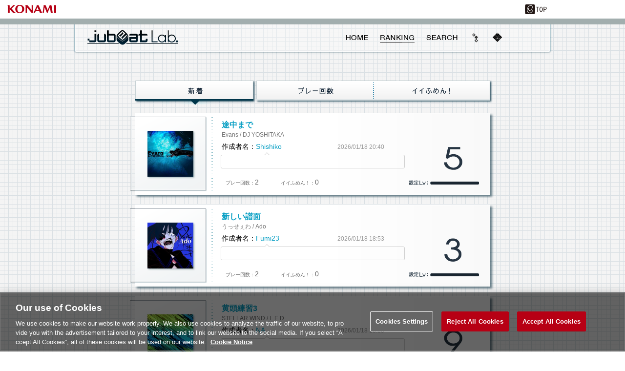

--- FILE ---
content_type: text/html;charset=UTF-8
request_url: https://p.eagate.573.jp/game/jubeat/lab/p/ranking.html?t=0&k=3&page=2
body_size: 37470
content:
<!doctype html>
<html>
<head><script>(function(w,d,s,l,i){w[l]=w[l]||[];w[l].push({'gtm.start':new Date().getTime(),event:'gtm.js'});var f=d.getElementsByTagName(s)[0],j=d.createElement(s),dl=l!='dataLayer'?'&l='+l:'';j.async=true;j.src='https://www.googletagmanager.com/gtm.js?id='+i+dl;f.parentNode.insertBefore(j,f);})(window,document,'script','dataLayer','GTM-MTFWQBD8');</script>
  <title>
jubeat Lab.
</title>
  <meta name="viewport" content="width=device-width, user-scalable=no, initial-scale=1, maximum-scale=1">
  <meta http-equiv="Content-Style-Type" content="text/css" />
  <meta http-equiv="Content-Script-Type" content="text/javascript" />
  <meta name="description" content="「e-amusement」 サイトで、コナミのアミューズメントゲームをもっと楽しく。登録無料。SNS機能無料。ＰＣからでもスマホからでも。SNSでゲーム仲間とコミュニケーションしよう！" />
  <meta name="keywords" content="e-amusement,e-amusement pass,eAMUSEMENT,e-AMUSEMENT PASS,イーアミューズメントパス,e-AMUSEMENT,イーアミューズメント,データ引き継ぎ,コナミ,konami, AMUSEMENT,アミューズメント,ゲームセンター,アーケードゲーム,KONAMI ID,SNS,ソーシャル,PASELI,パセリ,PC,スマートフォン,携帯,課金,BASEBALL HEROES,ベースボールヒーローズ,G1-HORSEPARK,G1ホースパーク,GuitarFreaks,ギターフリークス,DrumMania,ドラムマニア,Dance Dance Revolution,DDR,ダンスダンスレボリューション,pop'n music,ポップン,ウイニングイレブン, ウィイレ,麻雀格闘倶楽部,beatmania,ビーマニ,QMA,クイズマジックアカデミー,jubeat,ユビート,IIDX,ラブプラス アーケード,REFLEC BEAT,リフレクビート,メダルゲーム,ビデオゲーム,プライズ," />
  <meta http-equiv="X-UA-Compatible" content="IE=edge" />
  <meta property="og:type" content="website" />
  <meta property="og:title" content="e-amusement" />
  <meta property="og:description" content="アミューズメントゲームを仲間ともっと楽しむコミュニケーションサービス" />
  <meta property="og:url" content="https://p.eagate.573.jp/" />
  <meta property="og:site_name" content="e-amusement" />
  <meta property="og:image" content="https://p.eagate.573.jp/gate/p/images/common/elogo_256_256.png" /><meta http-equiv="Content-Type" content="text/html; charset=UTF-8"><meta http-equiv="keywords" content="コナミ,konami,jubeat,Lab.,saucer,plus,jubeat Lab.,jubeat saucer,jubeat plus,AMUSEMENT,アミューズメント,ゲームセンター,アーケードゲーム,SNS,ソーシャル"><meta http-equiv="Pragma" content="no-cache"><meta http-equiv="Cache-Control" content="no-cache"><meta http-equiv="description" content="">
  <link href="/gate/p/common/tk/ea_common_layout.css?v20180523" rel="stylesheet" type="text/css" />
  <link rel="apple-touch-icon-precomposed" href="/gate/p/images/common/elogo_114_114.png" />
  <link rel="shortcut icon" href="/img/p/favicon.ico">
  <script src="/common/js/jquery-2.0.2.min.js" type="text/javascript"></script>
  <script src="/gate/p/common/tk/ea_common_header.js?v20240513"></script>
  <style>
  footer ul li a {
    border-left:2px solid #a2aeae;
  }
  #wrapper.wrapx header .ea-menu {
    background:#a2aeae;
  }
  #wrapper.wrapx .cl_menu_catgory {
    background:#a2aeae;
  }
  #wrapper.wrapx .main-nav a {
    background:#a2aeae;
  }
  #wrapper.wrapx .main-nav a:hover, .main-nav a:focus {
    background:linear-gradient(90deg, #a2aeae 10%, #ffffff 180%);
  }
  </style>
  <link href="/css/p/timelineGadget.css?v3" rel="stylesheet" type="text/css" />
  <script src="/common/js/timelineGadget.js?20190125"></script>
  <link href="/game/jubeat/lab/p/css/common.css" rel="stylesheet" type="text/css"><link href="/game/jubeat/lab/p/css/home.css" rel="stylesheet" type="text/css"><link href="/game/jubeat/lab/p/css/ranking.css" rel="stylesheet" type="text/css">
  <script>
$(document).ready(function(){
   $('[id=menu_ranking]').attr("id", "menu_ranking_select");
 });
</script>
</head>
<body><noscript><iframe src="https://www.googletagmanager.com/ns.html?id=GTM-MTFWQBD8" height="0" width="0" style="display:none;visibility:hidden"></iframe></noscript>
  <div id="wrapper" class="wrapx">
    <nav class="main-nav" id="main-nav">
        <ul>
          <li class="cl_ea_variable_document" data-id="eavd_side_mypage"></li>
          <li class="cl_ea_variable_document" data-id="eavd_side_eamusement"></li>
          <li class="cl_ea_variable_parent">
            <a href="/gate/p/login.html?path=/game/jubeat/lab/p/ranking.html%3ft%3d0%26k%3d3%26page%3d2" class="cl_ea_variable_document" data-id="eavd_side_login"></a>
          </li>
          <li><a href="/payment/lead_payment.html" data-reserve_url>サービス一覧</a></li>
          <li class="cl_ea_variable_document" data-id="eavd_side_facility_search"></li>
          <li class="cl_ea_variable_document" data-id="eavd_side_select_course"></li>
          <li class="cl_ea_variable_document" data-id="eavd_side_coop"></li>
          <li class="cl_ea_variable_document" data-id="eavd_side_mycharge"></li>
          <li><a href="/gate/dungeon/index.html?h=1">e-amusement迷宮</a></li>
          <li><a href="/etc/faq/p/index.html" target="_blank">FAQ</a></li>
          <li class="cl_ea_variable_document" data-id="eavd_side_help"></li>
            <li class="cl_ea_variable_document" data-id="eavd_side_setting"></li>
            <li class="cl_ea_variable_document" data-id="eavd_side_logout"></li>
        </ul>
    </nav>
    <div id="container" class="page-wrap">
      <header id="id_nav_menu_1">
<script>
        var p = document.getElementsByTagName("header").item(0);
        if(p) {
          p.style.position = "relative";
        } else {
          p = document.getElementsByTagName("body").item(0);
        }
        if (p) {
          var element = document.createElement('div');
          element.innerHTML =
            '<a href="https://www.konami.com/arcadegames/" style="background:transparent;position:absolute;top:0;left:0;z-index:9999;display:block;">'
            + '<img src="/ci/logo/konami_logo_blur.png" width="130" height="37" style="vertical-align:bottom" /></a>';
          p.appendChild(element);
        }
</script>
        <div id="id_nav_menu_2" class="common-header ea_common_center">
          <dl>
            <dt>
            <img src="[data-uri]" width="130" height="10" />
            </dt>
            <dd>
              <ul>
                  <li><a id="id_ea_header_line" href="#"><img src="/img/btn_line.png" alt="LINE" /></a></li>
                  <li><a id="id_ea_header_twitter" href="#"><img src="/img/btn_X.png" alt="X" /></a></li>
                  <li><a id="id_ea_header_facebook" href="#"><img src="/img/btn_facebook.png" alt="Facebook" /></a></li>
                  <li style="margin-left:30px;margin-right:20px;"><a href="/"><img src="/gate/p/images/common/logo_gate_ss.gif" alt="e-amusement TOP" style="width:45px;height:20px;"></a></li>
              </ul>
            </dd>
          </dl>
        </div>
        <div id="id_nav_menu_3" class="ea-menu">
          <div class="ea_common_center">
            <div class="cl_old_h1"><a href="/"><img src="/img/ea_logo.png" alt="e-amusement" width="137px"></a></div>
            <p>
              <span class="cl_ea_variable_document" data-id="eavd_header_konamiid"></span>
              <span class="cl_nav_menu_span" style="float:left;">
                <a class="open-menu" href="javascript:void(0)"><img src="/img/icon_menu.png" alt="menu" width="20px"></a>
              </span>
            </p>
          </div>
        </div>
        <div id="id_nav_menu_3_dummy"></div>
      </header>
      <div id="id_ea_common_content_whole">
        <div id="id_ea_common_content" class="ea_content_center">
<div id="container1">
  <div id="container2">
  <div id="contents_header">
    <div id="lab_logo">
        <a href="/game/jubeat/lab/p/index.html" class="textindent">jubeat Lab.</a>
    </div>
    <div id="contents_menu">
    <ul>
        <li id="menu_home" class="textindent">
            <a href="/game/jubeat/lab/p/index.html">HOME</a>
        </li>
        <li id="menu_ranking" class="textindent">
            <a href="/game/jubeat/lab/p/ranking.html">RANKING</a>
        </li>
        <li id="menu_search" class="textindent">
            <a href="/game/jubeat/lab/p/search.html">SEARCH</a>
        </li>
        <li id="menu_saucer" class="textindent">
            <a href="/game/jubeat/beyond/index.html" target="_blank">beyond</a>
        </li>
        <li id="menu_plus" class="textindent">
            <a href="/game/jubeat/mobile/index.html" target="_blank">mobile</a>
        </li>
    </ul>
  </div>
  </div>
    <div id="contents">
      <div id="ranking_contents">
        <div id="ranking_term_tab">
        </div>
        <div style="width: 742px; height: 56px; margin-left: auto; margin-right: auto;">
          <div id="ranking_kind_tab">
            <li id="new_select" class="textindent"> <a href="/game/jubeat/lab/p/ranking.html?t=0&k=3">新着</a> </li>
            <li id="play" class="textindent"> <a href="/game/jubeat/lab/p/ranking.html?t=3&k=1">プレー回数</a> </li>
            <li id="like" class="textindent"> <a href="/game/jubeat/lab/p/ranking.html?t=3&k=2">イイふめん！</a> </li>
          </div>
        </div>
        <div class="fumen_container">
          <div class="left">
            <img class="jacket" src="/game/jubeat/lab/img/jacket.html?c=c70d265ae6c77e38f0a9311992c7c419b2aff513">
          </div>
          <div class="right">
            <div class="user type0"></div>
            <div class="fumen_name"><a href="/game/jubeat/lab/p/fumen_detail.html?sid=72185980">途中まで</a></div>
            <div class="upload">2026/01/18 20:40</div>
            <div class="original_music_info">Evans / DJ YOSHITAKA</div>
            <div class="editor_name">作成者名：<a href="/game/jubeat/lab/p/editor_detail.html?eid=2yFKrv">Shishiko</a></div>
            <div class="comment"></div>
            <img class="level" src="/game/jubeat/lab/p/images/ranking/lv_5.gif">
            <div class="data_num" style="margin-left: 8px; width: 113px;"><span style="font-size: 10px;">プレー回数：</span>2</div>
            <div class="data_num"><span style="font-size: 10px;">イイふめん！：</span>0</div>
          </div>
        </div>
        <div class="fumen_container">
          <div class="left">
            <img class="jacket" src="/game/jubeat/lab/img/jacket.html?c=638bf57e37dbec7dc641a1bc8b555d4180cb9eeb">
          </div>
          <div class="right">
            <div class="user type0"></div>
            <div class="fumen_name"><a href="/game/jubeat/lab/p/fumen_detail.html?sid=50731222">新しい譜面</a></div>
            <div class="upload">2026/01/18 18:53</div>
            <div class="original_music_info">うっせぇわ / Ado</div>
            <div class="editor_name">作成者名：<a href="/game/jubeat/lab/p/editor_detail.html?eid=AGXkyM">Fumi23</a></div>
            <div class="comment"></div>
            <img class="level" src="/game/jubeat/lab/p/images/ranking/lv_3.gif">
            <div class="data_num" style="margin-left: 8px; width: 113px;"><span style="font-size: 10px;">プレー回数：</span>2</div>
            <div class="data_num"><span style="font-size: 10px;">イイふめん！：</span>0</div>
          </div>
        </div>
        <div class="fumen_container">
          <div class="left">
            <img class="jacket" src="/game/jubeat/lab/img/jacket.html?c=cf45da65d6c33646de10a8e416e0c0a4089317f0">
          </div>
          <div class="right">
            <div class="user type0"></div>
            <div class="fumen_name"><a href="/game/jubeat/lab/p/fumen_detail.html?sid=96409953">黄頭練習3</a></div>
            <div class="upload">2026/01/18 18:35</div>
            <div class="original_music_info">STELLAR WIND / L.E.D.</div>
            <div class="editor_name">作成者名：<a href="/game/jubeat/lab/p/editor_detail.html?eid=csmA07">NA</a></div>
            <div class="comment"></div>
            <img class="level" src="/game/jubeat/lab/p/images/ranking/lv_9.gif">
            <div class="data_num" style="margin-left: 8px; width: 113px;"><span style="font-size: 10px;">プレー回数：</span>1</div>
            <div class="data_num"><span style="font-size: 10px;">イイふめん！：</span>0</div>
          </div>
        </div>
        <div class="fumen_container">
          <div class="left">
            <img class="jacket" src="/game/jubeat/lab/img/jacket.html?c=cf45da65d6c33646de10a8e416e0c0a4089317f0">
          </div>
          <div class="right">
            <div class="user type0"></div>
            <div class="fumen_name"><a href="/game/jubeat/lab/p/fumen_detail.html?sid=36550099">黄頭練習2</a></div>
            <div class="upload">2026/01/18 18:30</div>
            <div class="original_music_info">STELLAR WIND / L.E.D.</div>
            <div class="editor_name">作成者名：<a href="/game/jubeat/lab/p/editor_detail.html?eid=csmA07">NA</a></div>
            <div class="comment"></div>
            <img class="level" src="/game/jubeat/lab/p/images/ranking/lv_10.gif">
            <div class="data_num" style="margin-left: 8px; width: 113px;"><span style="font-size: 10px;">プレー回数：</span>5</div>
            <div class="data_num"><span style="font-size: 10px;">イイふめん！：</span>0</div>
          </div>
        </div>
        <div class="fumen_container">
          <div class="left">
            <img class="jacket" src="/game/jubeat/lab/img/jacket.html?c=cf45da65d6c33646de10a8e416e0c0a4089317f0">
          </div>
          <div class="right">
            <div class="user type0"></div>
            <div class="fumen_name"><a href="/game/jubeat/lab/p/fumen_detail.html?sid=32665656">黄頭練習1</a></div>
            <div class="upload">2026/01/18 18:19</div>
            <div class="original_music_info">STELLAR WIND / L.E.D.</div>
            <div class="editor_name">作成者名：<a href="/game/jubeat/lab/p/editor_detail.html?eid=csmA07">NA</a></div>
            <div class="comment"></div>
            <img class="level" src="/game/jubeat/lab/p/images/ranking/lv_9.gif">
            <div class="data_num" style="margin-left: 8px; width: 113px;"><span style="font-size: 10px;">プレー回数：</span>1</div>
            <div class="data_num"><span style="font-size: 10px;">イイふめん！：</span>0</div>
          </div>
        </div>
        <div class="fumen_container">
          <div class="left">
            <img class="jacket" src="/game/jubeat/lab/img/jacket.html?c=cf45da65d6c33646de10a8e416e0c0a4089317f0">
          </div>
          <div class="right">
            <div class="user type0"></div>
            <div class="fumen_name"><a href="/game/jubeat/lab/p/fumen_detail.html?sid=35805180">エンカウンター練習</a></div>
            <div class="upload">2026/01/18 18:11</div>
            <div class="original_music_info">STELLAR WIND / L.E.D.</div>
            <div class="editor_name">作成者名：<a href="/game/jubeat/lab/p/editor_detail.html?eid=csmA07">NA</a></div>
            <div class="comment"></div>
            <img class="level" src="/game/jubeat/lab/p/images/ranking/lv_9.gif">
            <div class="data_num" style="margin-left: 8px; width: 113px;"><span style="font-size: 10px;">プレー回数：</span>0</div>
            <div class="data_num"><span style="font-size: 10px;">イイふめん！：</span>0</div>
          </div>
        </div>
        <div class="fumen_container">
          <div class="left">
            <img class="jacket" src="/game/jubeat/lab/img/jacket.html?c=638bf57e37dbec7dc641a1bc8b555d4180cb9eeb">
          </div>
          <div class="right">
            <div class="user type0"></div>
            <div class="fumen_name"><a href="/game/jubeat/lab/p/fumen_detail.html?sid=52079564">新しい譜面</a></div>
            <div class="upload">2026/01/18 17:08</div>
            <div class="original_music_info">うっせぇわ / Ado</div>
            <div class="editor_name">作成者名：<a href="/game/jubeat/lab/p/editor_detail.html?eid=AGXkyM">Fumi23</a></div>
            <div class="comment"></div>
            <img class="level" src="/game/jubeat/lab/p/images/ranking/lv_2.gif">
            <div class="data_num" style="margin-left: 8px; width: 113px;"><span style="font-size: 10px;">プレー回数：</span>2</div>
            <div class="data_num"><span style="font-size: 10px;">イイふめん！：</span>0</div>
          </div>
        </div>
        <div class="fumen_container">
          <div class="left">
            <img class="jacket" src="/game/jubeat/lab/img/jacket.html?c=638bf57e37dbec7dc641a1bc8b555d4180cb9eeb">
          </div>
          <div class="right">
            <div class="user type0"></div>
            <div class="fumen_name"><a href="/game/jubeat/lab/p/fumen_detail.html?sid=22337662">新しい譜面</a></div>
            <div class="upload">2026/01/18 17:04</div>
            <div class="original_music_info">うっせぇわ / Ado</div>
            <div class="editor_name">作成者名：<a href="/game/jubeat/lab/p/editor_detail.html?eid=AGXkyM">Fumi23</a></div>
            <div class="comment"></div>
            <img class="level" src="/game/jubeat/lab/p/images/ranking/lv_2.gif">
            <div class="data_num" style="margin-left: 8px; width: 113px;"><span style="font-size: 10px;">プレー回数：</span>1</div>
            <div class="data_num"><span style="font-size: 10px;">イイふめん！：</span>0</div>
          </div>
        </div>
        <div class="fumen_container">
          <div class="left">
            <img class="jacket" src="/game/jubeat/lab/img/jacket.html?c=9a79088f4a596fd5931ff7ab91515601e9086316">
          </div>
          <div class="right">
            <div class="user type0"></div>
            <div class="fumen_name"><a href="/game/jubeat/lab/p/fumen_detail.html?sid=28893971">新しい譜面</a></div>
            <div class="upload">2026/01/18 16:00</div>
            <div class="original_music_info">白鳥の湖 / Swan Lake Orchestra</div>
            <div class="editor_name">作成者名：<a href="/game/jubeat/lab/p/editor_detail.html?eid=iogEhY">土井千瑳</a></div>
            <div class="comment"></div>
            <img class="level" src="/game/jubeat/lab/p/images/ranking/lv_10.gif">
            <div class="data_num" style="margin-left: 8px; width: 113px;"><span style="font-size: 10px;">プレー回数：</span>0</div>
            <div class="data_num"><span style="font-size: 10px;">イイふめん！：</span>0</div>
          </div>
        </div>
        <div class="fumen_container">
          <div class="left">
            <img class="jacket" src="/game/jubeat/lab/img/jacket.html?c=acf621be0a93e317b61a9ef785aafc4033781659">
          </div>
          <div class="right">
            <div class="user type0"></div>
            <div class="fumen_name"><a href="/game/jubeat/lab/p/fumen_detail.html?sid=91247177">新しい譜面</a></div>
            <div class="upload">2026/01/18 15:57</div>
            <div class="original_music_info">Pure Rude / kors k</div>
            <div class="editor_name">作成者名：<a href="/game/jubeat/lab/p/editor_detail.html?eid=iogEhY">土井千瑳</a></div>
            <div class="comment"></div>
            <img class="level" src="/game/jubeat/lab/p/images/ranking/lv_10.gif">
            <div class="data_num" style="margin-left: 8px; width: 113px;"><span style="font-size: 10px;">プレー回数：</span>0</div>
            <div class="data_num"><span style="font-size: 10px;">イイふめん！：</span>0</div>
          </div>
        </div>
        <div class="fumen_container">
          <div class="left">
            <img class="jacket" src="/game/jubeat/lab/img/jacket.html?c=a7985eb4f92eb43eef6233abef2bf0dc56e2c735">
          </div>
          <div class="right">
            <div class="user type0"></div>
            <div class="fumen_name"><a href="/game/jubeat/lab/p/fumen_detail.html?sid=13346462">新しい譜面</a></div>
            <div class="upload">2026/01/18 15:57</div>
            <div class="original_music_info">High School Love / DJ YOSHITAKA feat.DWP</div>
            <div class="editor_name">作成者名：<a href="/game/jubeat/lab/p/editor_detail.html?eid=iogEhY">土井千瑳</a></div>
            <div class="comment"></div>
            <img class="level" src="/game/jubeat/lab/p/images/ranking/lv_9.gif">
            <div class="data_num" style="margin-left: 8px; width: 113px;"><span style="font-size: 10px;">プレー回数：</span>0</div>
            <div class="data_num"><span style="font-size: 10px;">イイふめん！：</span>0</div>
          </div>
        </div>
        <div class="fumen_container">
          <div class="left">
            <img class="jacket" src="/game/jubeat/lab/img/jacket.html?c=7c4b9953eb929e47f50a873c9d1d97204b91cb69">
          </div>
          <div class="right">
            <div class="user type0"></div>
            <div class="fumen_name"><a href="/game/jubeat/lab/p/fumen_detail.html?sid=16714368">新しい譜面</a></div>
            <div class="upload">2026/01/18 15:57</div>
            <div class="original_music_info">HOT LIMIT / -</div>
            <div class="editor_name">作成者名：<a href="/game/jubeat/lab/p/editor_detail.html?eid=iogEhY">土井千瑳</a></div>
            <div class="comment"></div>
            <img class="level" src="/game/jubeat/lab/p/images/ranking/lv_8.gif">
            <div class="data_num" style="margin-left: 8px; width: 113px;"><span style="font-size: 10px;">プレー回数：</span>0</div>
            <div class="data_num"><span style="font-size: 10px;">イイふめん！：</span>0</div>
          </div>
        </div>
        <div class="fumen_container">
          <div class="left">
            <img class="jacket" src="/game/jubeat/lab/img/jacket.html?c=61e64d4e07750a14dfe3bb9146521f9bfc42c563">
          </div>
          <div class="right">
            <div class="user type0"></div>
            <div class="fumen_name"><a href="/game/jubeat/lab/p/fumen_detail.html?sid=75003384">新しい譜面</a></div>
            <div class="upload">2026/01/18 15:57</div>
            <div class="original_music_info">Bleep Beep Bop / kors k</div>
            <div class="editor_name">作成者名：<a href="/game/jubeat/lab/p/editor_detail.html?eid=iogEhY">土井千瑳</a></div>
            <div class="comment"></div>
            <img class="level" src="/game/jubeat/lab/p/images/ranking/lv_10.gif">
            <div class="data_num" style="margin-left: 8px; width: 113px;"><span style="font-size: 10px;">プレー回数：</span>0</div>
            <div class="data_num"><span style="font-size: 10px;">イイふめん！：</span>0</div>
          </div>
        </div>
        <div class="fumen_container">
          <div class="left">
            <img class="jacket" src="/game/jubeat/lab/img/jacket.html?c=e8d76ac726035f7939a6e3a6a21b44e455339f97">
          </div>
          <div class="right">
            <div class="user type0"></div>
            <div class="fumen_name"><a href="/game/jubeat/lab/p/fumen_detail.html?sid=44278368">dont play</a></div>
            <div class="upload">2026/01/18 15:20</div>
            <div class="original_music_info">Anubis / ARForest</div>
            <div class="editor_name">作成者名：<a href="/game/jubeat/lab/p/editor_detail.html?eid=KHFj5f">FW</a></div>
            <div class="comment"></div>
            <img class="level" src="/game/jubeat/lab/p/images/ranking/lv_4.gif">
            <div class="data_num" style="margin-left: 8px; width: 113px;"><span style="font-size: 10px;">プレー回数：</span>0</div>
            <div class="data_num"><span style="font-size: 10px;">イイふめん！：</span>0</div>
          </div>
        </div>
        <div class="fumen_container">
          <div class="left">
            <img class="jacket" src="/game/jubeat/lab/img/jacket.html?c=638bf57e37dbec7dc641a1bc8b555d4180cb9eeb">
          </div>
          <div class="right">
            <div class="user type0"></div>
            <div class="fumen_name"><a href="/game/jubeat/lab/p/fumen_detail.html?sid=97116271">新しい譜面</a></div>
            <div class="upload">2026/01/18 15:03</div>
            <div class="original_music_info">うっせぇわ / Ado</div>
            <div class="editor_name">作成者名：<a href="/game/jubeat/lab/p/editor_detail.html?eid=AGXkyM">Fumi23</a></div>
            <div class="comment"></div>
            <img class="level" src="/game/jubeat/lab/p/images/ranking/lv_1.gif">
            <div class="data_num" style="margin-left: 8px; width: 113px;"><span style="font-size: 10px;">プレー回数：</span>1</div>
            <div class="data_num"><span style="font-size: 10px;">イイふめん！：</span>1</div>
          </div>
        </div>
        <div class="fumen_container">
          <div class="left">
            <img class="jacket" src="/game/jubeat/lab/img/jacket.html?c=638bf57e37dbec7dc641a1bc8b555d4180cb9eeb">
          </div>
          <div class="right">
            <div class="user type0"></div>
            <div class="fumen_name"><a href="/game/jubeat/lab/p/fumen_detail.html?sid=12402746">新しい譜面</a></div>
            <div class="upload">2026/01/18 14:58</div>
            <div class="original_music_info">うっせぇわ / Ado</div>
            <div class="editor_name">作成者名：<a href="/game/jubeat/lab/p/editor_detail.html?eid=AGXkyM">Fumi23</a></div>
            <div class="comment"></div>
            <img class="level" src="/game/jubeat/lab/p/images/ranking/lv_7.gif">
            <div class="data_num" style="margin-left: 8px; width: 113px;"><span style="font-size: 10px;">プレー回数：</span>1</div>
            <div class="data_num"><span style="font-size: 10px;">イイふめん！：</span>0</div>
          </div>
        </div>
        <div class="fumen_container">
          <div class="left">
            <img class="jacket" src="/game/jubeat/lab/img/jacket.html?c=638bf57e37dbec7dc641a1bc8b555d4180cb9eeb">
          </div>
          <div class="right">
            <div class="user type0"></div>
            <div class="fumen_name"><a href="/game/jubeat/lab/p/fumen_detail.html?sid=45215703">新しい譜面</a></div>
            <div class="upload">2026/01/18 14:39</div>
            <div class="original_music_info">うっせぇわ / Ado</div>
            <div class="editor_name">作成者名：<a href="/game/jubeat/lab/p/editor_detail.html?eid=AGXkyM">Fumi23</a></div>
            <div class="comment"></div>
            <img class="level" src="/game/jubeat/lab/p/images/ranking/lv_1.gif">
            <div class="data_num" style="margin-left: 8px; width: 113px;"><span style="font-size: 10px;">プレー回数：</span>1</div>
            <div class="data_num"><span style="font-size: 10px;">イイふめん！：</span>1</div>
          </div>
        </div>
        <div class="fumen_container">
          <div class="left">
            <img class="jacket" src="/game/jubeat/lab/img/jacket.html?c=8373f5834cfe13071b79ba048a9c4d351e7c1f5f">
          </div>
          <div class="right">
            <div class="user type0"></div>
            <div class="fumen_name"><a href="/game/jubeat/lab/p/fumen_detail.html?sid=47313454">終盤ドーパミン練習用</a></div>
            <div class="upload">2026/01/18 13:57</div>
            <div class="original_music_info">Phantasmagoria / Maozon</div>
            <div class="editor_name">作成者名：<a href="/game/jubeat/lab/p/editor_detail.html?eid=hH3jaG">muh</a></div>
            <div class="comment"></div>
            <img class="level" src="/game/jubeat/lab/p/images/ranking/lv_10.gif">
            <div class="data_num" style="margin-left: 8px; width: 113px;"><span style="font-size: 10px;">プレー回数：</span>10</div>
            <div class="data_num"><span style="font-size: 10px;">イイふめん！：</span>0</div>
          </div>
        </div>
        <div class="fumen_container">
          <div class="left">
            <img class="jacket" src="/game/jubeat/lab/img/jacket.html?c=8373f5834cfe13071b79ba048a9c4d351e7c1f5f">
          </div>
          <div class="right">
            <div class="user type0"></div>
            <div class="fumen_name"><a href="/game/jubeat/lab/p/fumen_detail.html?sid=63307098">中盤ドーパミン練習用</a></div>
            <div class="upload">2026/01/18 13:13</div>
            <div class="original_music_info">Phantasmagoria / Maozon</div>
            <div class="editor_name">作成者名：<a href="/game/jubeat/lab/p/editor_detail.html?eid=hH3jaG">muh</a></div>
            <div class="comment"></div>
            <img class="level" src="/game/jubeat/lab/p/images/ranking/lv_10.gif">
            <div class="data_num" style="margin-left: 8px; width: 113px;"><span style="font-size: 10px;">プレー回数：</span>9</div>
            <div class="data_num"><span style="font-size: 10px;">イイふめん！：</span>0</div>
          </div>
        </div>
        <div class="fumen_container">
          <div class="left">
            <img class="jacket" src="/game/jubeat/lab/img/jacket.html?c=4578d1753657237ab4b7b0892d39539b45e4d858">
          </div>
          <div class="right">
            <div class="user type0"></div>
            <div class="fumen_name"><a href="/game/jubeat/lab/p/fumen_detail.html?sid=49743733">新しい譜面</a></div>
            <div class="upload">2026/01/18 11:58</div>
            <div class="original_music_info">神っぽいな / ピノキオピー</div>
            <div class="editor_name">作成者名：<a href="/game/jubeat/lab/p/editor_detail.html?eid=AGXkyM">Fumi23</a></div>
            <div class="comment"></div>
            <img class="level" src="/game/jubeat/lab/p/images/ranking/lv_1.gif">
            <div class="data_num" style="margin-left: 8px; width: 113px;"><span style="font-size: 10px;">プレー回数：</span>1</div>
            <div class="data_num"><span style="font-size: 10px;">イイふめん！：</span>0</div>
          </div>
        </div>
        <ul class="pager" style="width: 301px;">
          <li class="prev"><a href="/game/jubeat/lab/p/ranking.html?t=0&k=3&page=1">prev</a></li>
          <li class="number"><a href="/game/jubeat/lab/p/ranking.html?t=0&k=3&page=1">1</a></li>
          <li class="number">2</li>
          <li class="number"><a href="/game/jubeat/lab/p/ranking.html?t=0&k=3&page=3">3</a></li>
          <li class="number"><a href="/game/jubeat/lab/p/ranking.html?t=0&k=3&page=4">4</a></li>
          <li class="number"><a href="/game/jubeat/lab/p/ranking.html?t=0&k=3&page=5">5</a></li>
          <li class="next"><a href="/game/jubeat/lab/p/ranking.html?t=0&k=3&page=3">next</a></li>
        </ul>
      </div>
      <div class="copyright" style="width: 730px;">
       【うっせぇわ】 Licensed by  Virgin Music, A UNIVERSAL MUSIC COMPANY / 【Synergy For Angels】 &copy;2013 Konami Digital Entertainment / 【1116】 &copy;Konami Digital Entertainment / 【Virtual Bit】 &copy;Konami Digital Entertainment / 【Russian Snowy Dance】 &copy;2010 Konami Digital Entertainment / 【さよならトリップ】 &copy;2010 Konami Digital Entertainment / 【コドモライブ】 &copy;2015 Konami Digital Entertainment / 【Metric】 &copy;2014 Konami Digital Entertainment / 【Phantasmagoria】 &copy;Konami Digital Entertainment / 【神っぽいな】 Licensed by mui / 【I LOVE SAKURA】 &copy;2015 Konami Digital Entertainment / 【SHION】 &copy;2014 Konami Digital Entertainment / 【Evans】 &copy;2010 Konami Digital Entertainment / 【STELLAR WIND】 &copy;2011 Konami Digital Entertainment / 【白鳥の湖】 &copy;2010 Konami Digital Entertainment / 【Pure Rude】 Licensed by S2TB Recording / 【High School Love】 &copy;2015 Konami Digital Entertainment / 【Bleep Beep Bop】 &copy;2015 Konami Digital Entertainment / 【Anubis】 - / 【トルコ行進曲】 &copy;2011 Konami Digital Entertainment / 【Too Late Snow】 &copy;2015 Konami Digital Entertainment / 【sweet memories】 Licensed by UNIVERSAL SIGMA, A UNIVERSAL MUSIC COMPANY / 【恋 No リセットゲーム!!!!!】 &copy;Konami Digital Entertainment / 【イージーゲームfeat.和ぬか】 Licensed by UNIVERSAL SIGMA , A UNIVERSAL MUSIC COMPANY / 【ウィリアム・テル序曲】 &copy;2010 Konami Digital Entertainment / 【がんばれゴエモン！からくり道中 メドレー】 &copy;2015 Konami Digital Entertainment / 【グラディウス メドレー】 &copy;2015 Konami Digital Entertainment / 【HYDRA】 &copy;2014 Konami Digital Entertainment / 【Winter Gift ～クリスピーからの贈りもの～】 &copy;Konami Digital Entertainment / 【回レ！雪月花】 &copy;2013 海冬レイジ・株式会社KADOKAWA メディアファクトリー刊/機巧少女は傷つかない製作委員会 / 【Green Green Dance】 &copy;2010 Konami Digital Entertainment / 【DANCE ALL NIGHT】 &copy;2014 Konami Digital Entertainment / 【天国と地獄】 &copy;2010 Konami Digital Entertainment / 【Megalara Garuda】 &copy;Konami Digital Entertainment / 【PUNISHER】 &copy;2014 Konami Digital Entertainment / 【凛として咲く花の如く】 &copy;2010 Konami Digital Entertainment / 【Midnight City Warfare】 &copy;Konami Digital Entertainment / 【「Sweet Love」】 &copy;Konami Digital Entertainment
       </div>
    </div>
  </div>
</div>
          <input type="hidden" id="id_ea_common_content_bottom" value="p.eagate.573.jp">
        </div>
      </div>
              <footer>
        <ul class="ea_common_center">
              <li class="cl_ea_variable_document" data-id="eavd_help"></li>
              <li class="cl_ea_variable_document" data-id="eavd_terms"></li>
              <li class="cl_ea_variable_document" data-id="eavd_privacy_policy"></li>
              <li class="cl_ea_variable_document" data-id="eavd_ext_trans"></li>
              <li class="cl_ea_variable_document" data-id="eavd_specific"></li>
              <li class="cl_ea_variable_document" data-id="eavd_site_policy"></li>
              <li class="cl_ea_variable_document" data-id="eavd_manner_rule"></li>
              <li class="cl_ea_variable_document" data-id="eavd_contact"></li>
              <li class="cl_ea_variable_document" data-id="eavd_facility_search"></li>
              <li><a class="ot-sdk-show-settings" style="cursor:pointer;"></a></li>
        </ul>
        <p>&copy;2026 Konami Arcade Games</p>
      </footer>
    </div>
    <div id="page-cover"></div>
  </div>
  <input id="id_ea_feed" type="hidden" data-msg="" data-path="" data-hashtag />
  <input id="id_ea_menu_ctrl" type="hidden" value="simplify:notfix">
  <input id="id_ea_reserve_url" type="hidden" value="" data-reserve_url="/game/jubeat/lab/p/ranking.html" data-self="/game/jubeat/lab/p/ranking.html">
  <script>
    ea_common_template.context = {
       top_dir:'/game/jubeat/lab/',
       this_dir:'/game/jubeat/lab/p/',
       this_file:'ranking.html',
       cache_locator: 'https://eacache.s.konaminet.jp'
    };
  </script>
    <script>ea_common_template.userstatus={"99":{"maintxt":"\u30B7\u30B9\u30C6\u30E0\u30A8\u30E9\u30FC\u304C\u767A\u751F\u3057\u307E\u3057\u305F\u3002\u7533\u3057\u8A33\u3042\u308A\u307E\u305B\u3093\u304C\u6642\u9593\u3092\u7F6E\u3044\u3066\u518D\u5EA6\u304A\u8A66\u3057\u304F\u3060\u3055\u3044\u3002","path":null,"linktxt":""},"1":{"maintxt":"\u3053\u306E\u30B3\u30F3\u30C6\u30F3\u30C4\u3092\u95B2\u89A7\u3059\u308B\u306B\u306F\u30ED\u30B0\u30A4\u30F3\u3057\u3066\u304F\u3060\u3055\u3044\u3002","path":"/gate/p/login.html?path=/game/jubeat/lab/p/ranking.html","linktxt":"\u30ED\u30B0\u30A4\u30F3\u3059\u308B\u306B\u306F\u3053\u3061\u3089"},"2":{"maintxt":"\u30D9\u30FC\u30B7\u30C3\u30AF\u30B3\u30FC\u30B9\u3078\u306E\u52A0\u5165\u304C\u5FC5\u8981\u3067\u3059\u3002","path":"/payment/p/select_course.html?course=eaBASIC","linktxt":"\u30B3\u30FC\u30B9\u52A0\u5165\u3059\u308B\u306B\u306F\u3053\u3061\u3089","reserve_url":true},"3":{"maintxt":"\u30D7\u30EC\u30DF\u30A2\u30E0\u30B3\u30FC\u30B9\u3078\u306E\u52A0\u5165\u304C\u5FC5\u8981\u3067\u3059\u3002","path":"/payment/p/select_course.html?course=eaPREMIUM","linktxt":"\u30B3\u30FC\u30B9\u52A0\u5165\u3059\u308B\u306B\u306F\u3053\u3061\u3089","reserve_url":true},"4":{"maintxt":"\u53C2\u7167\u4E2D\u306Ee-amusement pass\u304C\u3042\u308A\u307E\u305B\u3093\u3002","path":"/gate/eapass/menu.html","linktxt":"e-amusement pass\u3092\u53C2\u7167\u4E2D\u306B\u3059\u308B\u306B\u306F","reserve_url":true},"5":{"maintxt":"\u30D7\u30EC\u30FC\u30C7\u30FC\u30BF\u304C\u3042\u308A\u307E\u305B\u3093\u3002","path":"/gate/eapass/menu.html","linktxt":"e-amusement pass\u3092\u5207\u308A\u66FF\u3048\u308B\u306B\u306F","reserve_url":true},"region":"notlogin","state":{"course":{},"eapass":null,"login":false,"playdata":false,"sg":{},"subscription":false}};</script>
<script type="text/javascript" src="/_Incapsula_Resource?SWJIYLWA=719d34d31c8e3a6e6fffd425f7e032f3&ns=2&cb=1971378355" async></script></body>
</html>


--- FILE ---
content_type: text/css;charset=UTF-8
request_url: https://p.eagate.573.jp/css/p/timelineGadget.css?v3
body_size: 7945
content:
@charset "utf-8"; /*
16px基準文字サイズ対応表
10px  62.5%
11px  68.75%
12px  75%
13px  81.25%
14px  87.5%
15px  93.75%
16px  100%
17px  106.25%
18px  112.5%
19px  118.75%
20px  125%
21px  131.25%
22px  137.5%
23px  143.75%
24px  150%
25px  156.25%
26px  162.5%
*/


/* ----------------------------------------------------------------------- */
/* 共通 */
/* ----------------------------------------------------------------------- */
html {height:100%;}
body {
  width:100%;
  height:100%;
  font-family:"メイリオ",Meiryo,"ＭＳ Ｐゴシック", "ヒラギノ角ゴ Pro W3", "Hiragino Kaku Gothic Pro", "Osaka",Arial,Verdana,Helvetica,sans-serif;
  font-size:16px;
  line-height:20px;
  color:#333333;
  word-break:break-all;
  word-wrap:break-word;
  background: #fff;
}
a {color: #231815;}

/*timelineGadgetBox*/
#timelineGadgetBox .loader {
  padding: 50px 0;
  text-align: center;
}
#timelineGadgetBox .loader img {vertical-align: bottom;}
#timelineGadgetBox .ttl {
  padding:10px;
  border-bottom:1px solid #D1D0CE;
  text-align: center;
  background:#f7f7f7;
}
#timelineGadgetBox .ttl table {
  width:100%;
}
#timelineGadgetBox .ttl table td,
#timelineGadgetBox .ttl table th {
  vertical-align: middle;
}
#timelineGadgetBox .ttl h1 {
  font-size:81.25%;
  line-height:1;
  font-weight: bold;
}
#timelineGadgetBox .ttl p {
  display:block;
  font-size:75%;
  text-align: center;
}
#timelineGadgetBox .ttl p a {
  display:block;
  text-decoration: none;
  color: #333333;
  background:#ffffff;
  border:1px solid #D1D0CE;
  -o-border-radius:5px;
  -ms-border-radius:5px;
  -webkit-border-radius:5px;
  -moz-border-radius:5px;
  border-radius:5px;
}
#timelineGadgetBox .ttl p a:hover {
  background:#000000;
  color:#ffffff;
}
#timelineGadget li.list-title a{
  position: relative;
  display:block;
  padding: 8px 15px 8px 10px;
  border-bottom:1px solid #D1D0CE;
  text-decoration: none;
  font-size:75%;
  color:#fff;
  line-height: 1;
  background:#666;
}
#timelineGadget li.list-title a:after {
  border-right: 1px solid #fff;
  border-top: 1px solid #fff;
  content: "";
  display: block;
  height: 9px;
  margin-top: -5px;
  position: absolute;
  right: 10px;
  top: 50%;
  transform: rotate(45deg);
  width: 9px;
}
#timelineGadget li.box {border-bottom:1px solid #D1D0CE;}
#timelineGadget li.box a.article-link {
  display: block;
  padding: 10px 10px 0;
  text-decoration: none;
}
#timelineGadget li.box a.article-link:hover {
  filter: alpha(opacity=80);
  -moz-opacity:0.80;
  opacity:0.80;
}
html>/**/#timelineGadget li.box a.article-link:hover {
  filter/***/: alpha(opacity=100)\9;
  opacity/***/:1.0\9;
}
#timelineGadget li.box dl {overflow: hidden;}
#timelineGadget li.box dl.share-profile {padding: 10px 10px 0;}
#timelineGadget li.box dl dt img {
  width: 35px;
  height: 35px;
  float: left;
}
#timelineGadget li.box dl dd {padding: 0 0 0 10px;}
#timelineGadget li.box dl dd.name {
  overflow: hidden;
  font-size: 87.5%;
  line-height: 1.286;
  font-weight: bold;
  color: #f92b77;
  white-space: nowrap;
}
#timelineGadget li.box dl dd.time {
  overflow: hidden;
  font-size: 62.5%;
  color: #666666;
}
#timelineGadget li.box dl dd.time span {
  display: inline-block;
  *display: inline;
  *zoom: 1;
  margin: 0 0 0 10px;
  height: 15px;
  width: 65%;
  vertical-align: top;
  overflow: hidden;
  white-space: nowrap;
}
#timelineGadget li.box a.article-link p.text {
  padding: 10px 0 0;
  font-size: 75%;
  line-height: 1.333;
  color: #333333;
}
#timelineGadget li.box a.article-link p.image {padding: 10px 0 0;}
#timelineGadget li.box a.article-link p.image img {
  width: 100%;
  vertical-align: bottom;
}
#timelineGadget li.box .url-info {
  margin: 10px 10px 0;
  padding: 10px 10px;
  background: #F7F7F7;
  border:1px solid #D1D0CE;
}
#timelineGadget li.box .url-info h3 {
  font-weight: bold;
  font-size: 75%;
  line-height: 1.333;
}
#timelineGadget li.box .url-info p.url-img {padding: 11px 0 0 0;}
#timelineGadget li.box .url-info p.url-img img{
  width: 100%;
  vertical-align: bottom;
}
#timelineGadget li.box .url-info .url-text {
  padding: 11px 0 0 0;
  font-size: 75%;
  line-height: 1.333;
}
#timelineGadget li.box .url-info a {
  display: block;
  text-decoration: none;
  color: #333333;
}
#timelineGadget li.box .url-info a:hover {
  filter: alpha(opacity=80);
  -moz-opacity:0.80;
  opacity:0.80;
}
html>/**/#timelineGadget li.box .url-info a:hover {
  filter/***/: alpha(opacity=100)\9;
  opacity/***/:1.0\9;
}
#timelineGadget li.box .share {
  margin: 10px;
  background: #F7F7F7;
  border:1px solid #D1D0CE;
}
#timelineGadget li.box .share a.article-link p.image img { width: 100%;}
#timelineGadget li.box .share .url-info { background: #FFF;}
#timelineGadget li.box .share .url-info p.url-img img{ width: 100%;}
#timelineGadget li.box .share .delete-text {
  padding: 10px 0;
  text-align: center;
  font-size: 87.5%;
  line-height: 1.286;
}
#timelineGadget li.box .share dl dd.time span { width: 50%;}
#timelineGadget li.box .footer {
  margin: 25px 0 0 0;
  position: relative;
  height: 23px;
}
#timelineGadget li.box .footer ul { padding:0 0 0 12px;}
#timelineGadget li.box .footer ul li{
  float: left;
  font-size: 68.75%;
  line-height: 1.182;
  padding: 0 0 0 20px;
  color: #888888;
}
#timelineGadget li.box .footer ul li.like {
  margin: 0 15px 0 0 ;
  background:url(/img/timeline/like_icon.png) left center no-repeat;
}
#timelineGadget li.box .footer ul li.comment { background:url(/img/timeline/comment_icon.png) left center no-repeat;}
#timelineGadget li.box .footer p.game-tab {
  position: absolute;
  overflow: hidden;
  top:-17px;
  right:10px;
  background: #FFF;
  border: 1px solid #333333;
  -o-border-radius:5px;
  -ms-border-radius:5px;
  -webkit-border-radius:5px;
  -moz-border-radius:5px;
  border-radius:5px;
}
#timelineGadget li.box .footer p.game-tab img { width: 30px; vertical-align: bottom;}
#timelineGadget li.box .footer p.game-tab img:hover {
  filter: alpha(opacity=80);
  -moz-opacity:0.80;
  opacity:0.80;
}
html>/**/#timelineGadget li.box .footer p.game-tab img:hover {
  filter/***/: alpha(opacity=100)\9;
  opacity/***/:1.0\9;
}
#timelineGadget li.box .error {
  margin: 15px 0;
  padding: 175px 0 0 0;
  font-size: 87.5%;
  line-height: 1.286;
  text-align: center;
}
#timelineGadget li.readmore-btn {text-align: center;}
#timelineGadget li.readmore-btn a {
  padding: 7px 0;
  display: block;
  font-size: 87.5%;
  text-decoration: none;
  color: #333333;
}
#timelineGadget li.readmore-btn a:hover{ background: #e1e1e1;}
#timelineGadget li.readmore-btn a em {
  display: inline-block;
  *display: inline;
  *zoom: 1;
  margin: 0 3px 0 0;
  vertical-align: bottom;
  width: 19px;
  height: 22px;
  background:url(/img/timeline/icon_read_more.png) left center no-repeat;
}
#timelineGadget li .error { padding: 20px 10px;}
#timelineGadget li .error h3 {
  margin: 0 0 15px;
  text-align: center;
  font-size: 87.5%;
  font-weight: bold;
}
#timelineGadget li .error h3 img {vertical-align: bottom;}
#timelineGadget li .error dl dt {
  font-size: 75%;
  line-height: 1.25;
  margin: 0 0 10px;
}
#timelineGadget li .error dl dd {text-align: center;}
#timelineGadget li .error dl dd a {
  display: inline-block;
  *display: inline;  
  *zoom: 1;
  width: 80px;
  font-size: 81.25%;
  font-weight: bold;
  text-decoration: none;
  text-align: center;
  -o-border-radius:5px;
  -ms-border-radius:5px;
  -webkit-border-radius:5px;
  -moz-border-radius:5px;
  border-radius:5px;
  background:url(/img/timeline/btn_data_bg.png) repeat-x;
  border:1px solid #373535;
  color: #FFF;
}
#timelineGadget li .error dl dd a:hover {
  filter: alpha(opacity=80);
  -moz-opacity:0.80;
  opacity:0.80;
}
html>/**/#timelineGadget li .error dl dd a:hover {
  filter/***/: alpha(opacity=100)\9;
  opacity/***/:1.0\9;
}


--- FILE ---
content_type: text/css;charset=UTF-8
request_url: https://p.eagate.573.jp/game/jubeat/lab/p/css/common.css
body_size: 8878
content:
@charset "UTF-8";

div:after,
ul:after {
content:"";
display:block;
clear:both;
visibility:hidden;
height:0;
}

* html div,
* html ul {
  display:inline-block;
}

div {
  word-break:break-all;
  word-wrap:break-word;
}

form, input {
  margin:0; padding:0;
}

a, img {
  border:none;
}

a {
  text-decoration:underline; color:#089fc4;
  outline:0px;
}

a:hover {
  text-decoration:none;
}

li {
  list-style:none;
}

* html body{
  height: 100%;
}

html {
  /*scrollbar-track-color:#dedede;*/
  scrollbar-face-color:#f1f1f1;
  scrollbar-arrow-color:#000000;
  scrollbar-shadow-color:#585858;
  scrollbar-highlight-color:#ffffff;
  scrollbar-darkshadow-color:#919191;
  scrollbar-3dlight-color:#919191;
}

body {
  background:#FFFFFF;
  margin:0;
  padding:0;
  min-width: 1020px;
  font: 75%/1.3 'Helvetica','Arial','ヒラギノ角ゴ Pro W3','Hiragino Kaku Gothic Pro','Osaka','メイリオ','Meiryo','ＭＳ Ｐゴシック','MS PGothic',sans-serif;
  /*font:75%/1.3 "ＭＳ Ｐゴシック", Osaka, "ヒラギノ角ゴ Pro W3", Arial, Helvetica, sans-serif;*/
  color:#000;
  line-height:160%;
}

h1, h2, h3, h4, h5, ul, li, dl, dt, dd, td, th {
  margin:0;
  padding:0;
}

p {
  margin:0 0 10px;
}

/* clearfix */
.clear {
  clear:both;
  margin:0;
  padding:0;
  height:0;
}

.clearfix:after{
  content: ".";
  display: block;
  clear:both;
  height: 0;
  visibility: hidden;
}

/* Hides from IE-mac \*/
* html .clearfix {
  height : 1%;
}
.clearfix {
  display : block ;
}

.textindent {
  text-indent:-9999px;
  overflow:hidden;
}

/*-------------------------------------
 * header
 *-------------------------------------*/
#common_header1 {
  width: 100%;
  height: 31px;
  margin: 0;
  padding: 0;
  background: url(../images/common/bg_head.gif) repeat-x #fafafa;
}
 
#common_header2 {
  width: 980px;
  height: 31px;
  margin: 0 auto;
}
 
#common_header2 > #konami_link {
  width: 100px;
  height: 21px;
  margin-top: 5px;
  float: left;
}
 
#common_header2 > #konami_link a {
  display: block;
  width: 100px;
  height: 21px;
  background: url(../images/common/konami_logo_p.png);
}
 
#common_header2 > #bemani_link {
  width: 69px;
  height: 20px;
  margin-right: 6px;
  margin-top: 5px;
  background: url(../images/common/bemani_logo_p.png) repeat-x;
  float: right;
}

#common_footer1 {
  width: 100%;
  height: 26px;
  margin: 0;
  padding: 0;
  padding-top: 10px;
  border-top: 1px dashed #c2c2c2;
  background: #f7f7f7;
}
 
#common_footer2 {
  width: 980px;
  margin: 0 auto;
  color: #9b9b9b;
  font-size: 10px;
  text-align: center;
}
 
#container1 {
  background:url(../images/common/bg.gif) repeat #f1f1f1;
  width: 100%;
  min-height: 1000px;;
  margin: 0;
  padding: 0;
}

#container2 {
  width: 980px;
  height: 100%;
  margin-left: auto;
  margin-right: auto;
  padding:0 0 30px 0;
}

#contents_header {
  position: relative;
  width: 980px;
  height: 60px;
  padding-top: 10px;
  background: url(../images/common/header_bg.png) no-repeat;
  z-index: 1;
}

#lab_image {
  position: absolute;
  width: 980px;
  height: 753px;
  background: url(../images/common/bg_image.gif) no-repeat;
}

#contents_header > #lab_logo {
  width: 190px;
  height: 32px;
  float: left;
  margin-left: 27px;
}

#contents_header > #lab_logo > a {
  display: block;
  width: 190px;
  height: 32px;
  background: url(../images/common/header_logo.gif) no-repeat;
  float: left;
}

#contents_header > #lab_logo_top {
  width: 462px;
  height: 81px;
  float: left;
  margin-left: 21px;
}

#contents_header > #lab_logo_top > a {
  display: block;
  width: 462px;
  height: 81px;
  background: url(../images/top/logo.gif) no-repeat;
  float: left;
}

#contents_header > #contents_menu {
  width: 420px;
  height: 24px;
  float: right;
  margin-top: 5px;
  margin-right: 12px;
}

#contents_header > #contents_menu > ul > li {
  cursor: pointer;
  float: left;
}

#contents_header > #contents_menu > ul > li > a {
  display: block;
  height: 24px;
}

#contents_header > #contents_menu > ul > li#menu_home {
  width: 67px;
  height: 24px;
  background: url(../images/common/menu.gif) no-repeat;
  background-position: 0 0;
}

#contents_header > #contents_menu > ul > li#menu_home:hover {
  background-position: 0 -24px;
}

#contents_header > #contents_menu > ul > li#menu_home_select {
  width: 67px;
  height: 24px;
  background: url(../images/common/menu.gif) no-repeat;
  background-position: 0 -48px;
}

#contents_header > #contents_menu > ul > li#menu_ranking {
  width: 96px;
  height: 24px;
  background: url(../images/common/menu.gif) no-repeat;
  background-position: -67px 0;
}

#contents_header > #contents_menu > ul > li#menu_ranking:hover {
  background-position: -67px -24px;
}

#contents_header > #contents_menu > ul > li#menu_ranking_select {
  width: 96px;
  height: 24px;
  background: url(../images/common/menu.gif) no-repeat;
  background-position: -67px -48px;
}

#contents_header > #contents_menu > ul > li#menu_search {
  width: 88px;
  height: 24px;
  background: url(../images/common/menu.gif) no-repeat;
  background-position: -163px 0;
}

#contents_header > #contents_menu > ul > li#menu_search:hover {
  background-position: -163px -24px;
}

#contents_header > #contents_menu > ul > li#menu_search_select {
  width: 88px;
  height: 24px;
  background: url(../images/common/menu.gif) no-repeat;
  background-position: -163px -48px;
}

#contents_header > #contents_menu > ul > li#menu_howto {
  width: 81px;
  height: 24px;
  background: url(../images/common/menu.gif) no-repeat;
  background-position: -251px 0;
}

#contents_header > #contents_menu > ul > li#menu_howto:hover {
  background-position: -251px -24px;
}

#contents_header > #contents_menu > ul > li#menu_howto_select {
  width: 81px;
  height: 24px;
  background: url(../images/common/menu.gif) no-repeat;
  background-position: -251px -48px;
}

#contents_header > #contents_menu > ul > li#menu_saucer {
  width: 50px;
  height: 24px;
  background: url(../images/common/menu.gif) no-repeat;
  background-position: -332px 0;
}

#contents_header > #contents_menu > ul > li#menu_saucer:hover {
  background-position: -332px -24px;
}

#contents_header > #contents_menu > ul > li#menu_plus {
  width: 38px;
  height: 24px;
  background: url(../images/common/menu.gif) no-repeat;
  background-position: -382px 0;
}

#contents_header > #contents_menu > ul > li#menu_plus:hover {
  background-position: -382px -24px;
}

#contents {
  position: relative;
  width: 980px;
  z-index: 2;
  margin-top: 20px;
}

#contents .header {
  position: relative;
  margin-left: 16px;
  z-index: 1;
}

#contents .header > img {
  float: left;
}

#contents .header > img.text {
  margin-top: 28px;
}


/*-------------------------------------
 * pager
 *-------------------------------------*/
ul.pager {
  margin-left: auto;
  margin-right: auto;
  margin-top: 50px;
  margin-bottom: 50px;
}

ul.pager li {
  margin-top: 0;
  margin-bottom: 5px;
  margin-left: 3px;
  margin-right: 3px;
  float: left;
}

ul.pager li.prev {
  display: block;
  width: 72px;
  height: 23px;
  background: url(../images/common/page_next_pre.gif) no-repeat;
  background-position: 0 -23px;
  text-indent: -9999px;
}

ul.pager li.prev a {
  display: block;
  width: 72px;
  height: 23px;
  background: url(../images/common/page_next_pre.gif) no-repeat;
  background-position: 0 0;
  text-indent: -9999px;
}

ul.pager li.prev a:hover {
  background-position: 0 -23px;
}

ul.pager li.next {
  width: 72px;
  height: 23px;
  background: url(../images/common/page_next_pre.gif) no-repeat;
  background-position: right -23px;
  text-indent: -9999px;
}

ul.pager li.next a {
  display: block;
  width: 72px;
  height: 23px;
  background: url(../images/common/page_next_pre.gif) no-repeat;
  background-position: right 0;
  text-indent: -9999px;
}

ul.pager li.next a:hover {
  background-position: right -23px;
}

ul.pager li.number {
  width: 23px;
  height: 20px;
  padding-top: 3px;
  background: url(../images/common/page_nmb.gif) no-repeat;
  background-position: right -23px;
  text-align: center;
  color: #909498;
}

ul.pager li.number a {
  display: block;
  width: 23px;
  height: 20px;
  margin-top: -3px;
  padding-top: 3px;
  background: url(../images/common/page_nmb.gif) no-repeat;
  background-position: 0 0px;
  text-decoration: none;
  color: #273543;
}

ul.pager li.number a:hover {
  background-position: right -23px;
  color: #909498;
}


.copyright {
  color: #939393;
  font-size: 10px;
  margin-top: 50px;
  margin-left: auto;
  margin-right: auto;
}

.message_title {
  width: 740px;
  height: 35px;
  margin-left: auto;
  margin-right: auto;
  padding-top: 17px;
  border: 1px solid #91a5ad;
  background: #ffffff;
  text-align: center;
  font-size: 18px;
  font-weight: bold;
}


--- FILE ---
content_type: text/css;charset=UTF-8
request_url: https://p.eagate.573.jp/game/jubeat/lab/p/css/home.css
body_size: 4300
content:
.fumen_container1 {
	position: relative;
	width: 875px;
	height: 340px;
	margin-left: auto;
	margin-right: auto;
	margin-bottom: 6px;
}

.fumen_container2 {
	position: absolute;
	width: 875px;
	/* height: 175px; */
	padding-left: 7px;
	margin-top: -20px;
	margin-left: auto;
	margin-right: auto;
}

.fumen_container2 > .info {
	position: relative;
	width: 175px;
	height: 175px;
	float: left;
	margin-bottom: 6px;
	background: url(../images/top/fumen_bg.png);
}

.fumen_container2 > .info .top {
	width: 145px;
	height: 83px;
	padding-left: 17px;
}

.fumen_container2 > .info > .rank_wrap {
	position: relative;
	width: 163px;
	height: 175px;
}

.fumen_container2 > .info > .rank1 {
	background: url(../images/top/rank_bg_1.gif) no-repeat;
	background-position: 0px 121px;
}

.fumen_container2 > .info > .rank2 {
	background: url(../images/top/rank_bg_2.gif) no-repeat;
	background-position: 0px 121px;
}

.fumen_container2 > .info > .rank3 {
	background: url(../images/top/rank_bg_3.gif) no-repeat;
	background-position: 0px 121px;
}

.fumen_container2 > .info > .rank4 {
	background: url(../images/top/rank_bg_4.gif) no-repeat;
	background-position: 0px 121px;
}

.fumen_container2 > .info > .rank5 {
	background: url(../images/top/rank_bg_5.gif) no-repeat;
	background-position: 0px 121px;
}

.fumen_container2 > .info > .rank6 {
	background: url(../images/top/rank_bg_6.gif) no-repeat;
	background-position: 0px 121px;
}

.fumen_container2 > .info > .rank7 {
	background: url(../images/top/rank_bg_7.gif) no-repeat;
	background-position: 0px 121px;
}

.fumen_container2 > .info > .rank8 {
	background: url(../images/top/rank_bg_8.gif) no-repeat;
	background-position: 0px 121px;
}

.fumen_container2 > .info > .rank9 {
	background: url(../images/top/rank_bg_9.gif) no-repeat;
	background-position: 0px 121px;
}

.fumen_container2 > .info > .rank10 {
	background: url(../images/top/rank_bg_10.gif) no-repeat;
	background-position: 0px 121px;
}

.fumen_container2 > .info .top > img.jacket {
	width: 60px;
	height: 60px;
	float: left;
	margin-top: 18px;
}

.fumen_container2 > .info .top > .user {
	position: absolute;
	margin-top: 18px;
	margin-left: 69px;
}

.fumen_container2 > .info .top > .user.type0 {
	width: 0px;
	height: 0px;
}

.fumen_container2 > .info .top > .user.type1 {
	width: 26px;
	height: 26px;
	background: url(../images/common/icon_staff.gif) no-repeat;
}

.fumen_container2 > .info .top > .user.type2 {
	width: 26px;
	height: 26px;
	background: url(../images/common/icon_artist.gif) no-repeat;
}

.fumen_container2 > .info .top > .user.type3 {
	width: 0px;
	height: 0px;
}

.fumen_container2 > .info .top > img.level {
	width: 29px;
	height: 29px;
	margin-top: 50px;
	margin-left: 50px;
}

.fumen_container2 > .info .bottom {
	position: relative;
	z-index: 2;
	width: 140px;
	height: 80px;
	padding-left: 14px;
}

.fumen_container2 > .info .bottom > a {
	color: #089fc4;
	text-decoration: none;
}

.fumen_container2 > .info .bottom > a > .fumen_name {
	font-size: 14px;
	font-weight: bold;
}

.fumen_container2 > .info .bottom > a > .fumen_name:hover {
	text-decoration: underline;
}

.fumen_container2 > .info .bottom > a > .editor_name {
	font-size: 11px;
}

.fumen_container2 > .info .bottom > a > .editor_name:hover {
	text-decoration: underline;
}

.fumen_container2 > .info .ranking_data {
	position: absolute;
	z-index: 1;
	bottom: 16px;
	right: 12px;
	width: 135px;
	text-align: right;
}

.fumen_container2 > .info .ranking_data > .kind {
	color: #6c8a98;
	font-size: 10px;
}

.fumen_container2 > .info .ranking_data > .num {
	color: #426879;
	font-size: 14px;
	font-weight: bold;
}

.container > .more {
	position: absolute;
	z-index: 3;
	width: 89px;
	height: 29px;
	right: 14px;
	margin-top: -8px;
}

.container > .more > a {
	display: block;
	width: 89px;
	height: 29px;
	background: url(../images/top/more_btn.png) no-repeat;
	background-position: 0 -29px;
}

.container > .more > a:hover {
	background-position: 0 -0;
}


--- FILE ---
content_type: text/css;charset=UTF-8
request_url: https://p.eagate.573.jp/game/jubeat/lab/p/css/ranking.css
body_size: 6747
content:
#ranking_contents {
  width: 790px;
  margin-left: auto;
  margin-right: auto;
}


/*-------------------------------------
 * ranking_kind_tab
 *-------------------------------------*/
#ranking_kind_tab {
  position: absolute;
  width: 742px;
  height: 56px;
  margin-left: auto;
  margin-right: auto;
  margin-top: -4px;
}

#ranking_kind_tab li {
  float: left;
  height: 56px;
  background: url(../images/ranking/kind_tab.png) no-repeat;
}

#ranking_kind_tab li > a {
  display: block;
  height: 56px;
}

#ranking_kind_tab li#new {
  width: 250px;
  background-position: 0px 0px;
}

#ranking_kind_tab li#new:hover {
  width: 250px;
  background-position: 0px -56px;
}

#ranking_kind_tab li#new_select {
  width: 250px;
  background-position: 0px -112px;
}


#ranking_kind_tab li#play {
  width: 246px;
  background-position: -250px 0px;
}

#ranking_kind_tab li#play:hover {
  width: 246px;
  background-position: -250px -56px;
}

#ranking_kind_tab li#play_select {
  width: 246px;
  background-position: -250px -112px;
}
#ranking_kind_tab li#like {
  width: 246px;
  background-position: -496px 0px;
}

#ranking_kind_tab li#like:hover {
  width: 246px;
  background-position: -496px -56px;
}

#ranking_kind_tab li#like_select {
  width: 246px;
  background-position: -496px -112px;
}


/*-------------------------------------
 * ranking_term_tab
 *-------------------------------------*/
#ranking_term_tab {
  position: relative;
  width: 253px;
  height: 25px;
  margin-left: auto;
  margin-right: 31px;
}

#ranking_term_tab li {
  float: right;
  height: 25px;
  background: url(../images/ranking/term_tab.gif) no-repeat;
}

#ranking_term_tab li > a {
  display: block;
  height: 25px;
}

#ranking_term_tab li#daily {
  width: 65px;
  background-position: 0px 0px;
}

#ranking_term_tab li#daily:hover {
  width: 65px;
  background-position: 0px -25px;
}

#ranking_term_tab li#daily_select {
  width: 65px;
  background-position: 0px -50px;
}

#ranking_term_tab li#weekly {
  width: 61px;
  background-position: -65px 0px;
}

#ranking_term_tab li#weekly:hover {
  width: 61px;
  background-position: -65px -25px;
}

#ranking_term_tab li#weekly_select {
  width: 61px;
  background-position: -65px -50px;
}

#ranking_term_tab li#monthly {
  width: 61px;
  background-position: -126px 0px;
}

#ranking_term_tab li#monthly:hover {
  width: 61px;
  background-position: -126px -25px;
}

#ranking_term_tab li#monthly_select {
  width: 61px;
  background-position: -126px -50px;
}
#ranking_term_tab li#sum {
  width: 61px;
  background-position: -187px 0px;
}

#ranking_term_tab li#sum:hover {
  width: 61px;
  background-position: -187px -25px;
}

#ranking_term_tab li#sum_select {
  width: 61px;
  background-position: -187px -50px;
}


/*-------------------------------------
 * fumen_data
 *-------------------------------------*/
.fumen_container {
  position: relative;
  width: 790px;
  height: 188px;
  margin-left: auto;
  margin-right: auto;
  background: url(../images/ranking/list_bg.png) no-repeat;
  clear: left;
}

.fumen_container > .left {
  width: 190px;
  height: 188px;
  float: left;
}

.fumen_container > .left > .rank {
  position: absolute;
  z-index: 4;
  width: 60px;
  height: 63px;
  background: url(../images/ranking/rank_bg.gif) no-repeat;
}

.fumen_container > .left > .rank > img {
  position: relative;
  width: 22px;
  height: 22px;
  margin-left: 18px;
  margin-top: 20px;
  z-index: 3;
}

.fumen_container > .left > .rank > .num {
  position: absolute;
  width: 56px;
  height: 22px;
  margin-top: 22px;
  color: #000000;
  font-size: 16px;
  font-weight: bold;
  text-align: center;
}

/*上位3位*/
.fumen_container > .left > .rank > .num.rank1 {
  color:#ff5722;
}
.fumen_container > .left > .rank > .num.rank2 {
  color:#ff9800;
}
.fumen_container > .left > .rank > .num.rank3 {
  color:#ffc107;
}

.fumen_container > .left > .count {
  position: absolute;
  z-index: 3;
  width: 151px;
  height: 26px;
  margin-top: 4px;
  margin-left: 32px;
  padding-top: 4px;
  padding-left: 28px;
  color: #627482;
  font-size: 10px;
  background: url(../images/ranking/nmb_bd.png) no-repeat;
}

.fumen_container > .left > .change {
  position: absolute;
  z-index: 2;
  width: 70px;
  height: 84px;
  left: 22px;
  bottom: 20px;
}

.fumen_container > .left > .change.type0 {
  background: url(../images/common/arrow_0.png) no-repeat;
}

.fumen_container > .left > .change.type1 {
  background: url(../images/common/arrow_1.png) no-repeat;
}

.fumen_container > .left > .change.type2 {
  background: url(../images/common/arrow_2.png) no-repeat;
}

.fumen_container > .left > img.jacket {
  position: absolute;
  z-index: 2;
  width: 94px;
  height: 94px;
  margin-top: 47px;
  margin-left: 57px;
}

.fumen_container > .right {
  position: relative;
  width: 550px;
  height: 152px;
  padding-top: 20px;
  padding-left: 19px;
  float: left;
}

.fumen_container > .right > .user {
  float: left;
}

.fumen_container > .right > .user.type0 {
  width: 0px;
  height: 0px;
}

.fumen_container > .right > .user.type1 {
  width: 26px;
  height: 26px;
  background: url(../images/common/icon_staff.gif) no-repeat;
  margin-top: -2px;
  margin-right: 10px;
}

.fumen_container > .right > .user.type2 {
  width: 26px;
  height: 26px;
  background: url(../images/common/icon_artist.gif) no-repeat;
  margin-right: 10px;
}

.fumen_container > .right > .user.type3 {
  width: 0px;
  height: 0px;
}

.fumen_container > .right .fumen_name {
  width: 270px;
  height: 21px;
  margin-top: 5px;
  float: left;
  font-size: 16px;
  font-weight: bold;
}

.fumen_container > .right .upload {
  position: absolute;
  width: 150px;
  height: 21px;
  margin-top: 51px;
  margin-left: 237px;
  font-size: 12px;
  color: #9a9a9a;
}

.fumen_container > .right .editor_name {
  margin-top: 5px;
  color: #000000;
  font-size: 14px;
}

.fumen_container > .right .fumen_name > a,
.fumen_container > .right .editor_name > a {
  color: #089fc4;
  text-decoration: none;
}

.fumen_container > .right .fumen_name > a:hover,
.fumen_container > .right .editor_name > a:hover {
  text-decoration: underline;
}

.fumen_container > .right .original_music_info {
  clear: left;
  color: #747474;
  font-size: 12px;
}

.fumen_container > .right .comment {
  width: 362px;
  height: 20px;
  margin-top: 12px;
  padding-left: 5px;
  font-size: 12px;
  color: #000000;
}

.fumen_container > .right img.level {
  position: absolute;
  width: 56px;
  height: 56px;
  right: 49px;
  bottom: 41px;
}

.fumen_container > .right .data_num {
  float: left;
  width: 121px;
  margin-top: 22px;
  font-size: 14px;
  color: #626262;
}


--- FILE ---
content_type: text/plain;charset=UTF-8
request_url: https://p.eagate.573.jp/gate/p/common/multi/ea_common_multi_lang.html
body_size: 4645
content:

eavd_side_login:
ログイン
@
eavd_mypage:マイページ@
eavd_help:<a href="/etc/help/index.html">ヘルプ</a>@
eavd_manner_rule:<a href="/etc/rule_manner/p/index.html">マナー＆ルール</a>@
eavd_side_help:<a href="/etc/help/index.html">ヘルプ</a>@
eavd_terms:<a href="/gate/agree/agreement.html?agreement_kind=1" target="_blank">利用規約</a>@
eavd_privacy_policy:<a href="https://legal.konami.com/kag/privacy-jp/ja/" target="_blank">個人情報等保護方針</a>@
eavd_ext_trans:<a href="https://legal.konami.com/kag/telecom-jp/ja/ext-trans.html" target="_blank">外部送信について</a>@
eavd_top_important_announce:
<div class="cl_ea_top_important_announce">
<a href="/gate/p/site_info.html?mid=20221026-2">ログイン画面変更のおしらせ</a>
</div>
@
eavd_site_policy:<a href="/etc/sitepolicy/index.html" target="_blank">サイトポリシー</a>@
  eavd_specific:<a href="/etc/specific/p/index.html" target="_blank">特定商取引法に基づく表示</a>@
  eavd_contact:<a href="/inquiry/index.html" target="_blank">お問い合わせ</a>@
  eavd_facility_search:<a href="/game/facility/search/p/index.html" data-reserve_url>設置店舗検索</a>@
  eavd_side_facility_search:<a href="/game/facility/search/p/index.html" data-reserve_url>設置店舗検索</a>@
eavd_test:
<span>日本語 の e-A Login 画面 だよ!</span>
@
eavd_lgfm_auth_msg_100:
画像認証に失敗しました。再度お試しください。<br />
@
eavd_lgfm_auth_msg_101:
画像認証でエラーが発生しました。再度お試しください。<br />
@
eavd_lgfm_auth_msg_200:
KONAMI ID、パスワードのいずれかが不正です。<br />
@
eavd_lgfm_auth_msg_201:
ワンタイムパスワードが正しくないか、ワンタイムパスワードサービスを利用していません。<br />
@
eavd_lgfm_auth_msg_202:
パスワードの有効期限が切れています。<br />
<a href="http://my.konami.net">My KONAMI</a>でパスワードを変更してください。<br />
@
eavd_lgfm_auth_msg_300:
ログインＩＤが空白です。KONAMI IDまたはメールアドレスを入力してください。<br />
@
eavd_lgfm_auth_msg_301:
パスワードが空白です。<br />
@
eavd_lgfm_auth_msg_302:
画像認証を実施してください。<br />
@
eavd_lgfm_login_title:
e-amusementへログインします
@
eavd_lgfm_label_login:
ログインID<br />
@
eavd_lgfm_desc_login:
KONAMI ID または メールアドレス<br />
@
eavd_lgfm_label_password:
パスワード<br />
@
eavd_lgfm_desc_passward:
8-32桁の英数字<br />
@
eavd_lgfm_label_passwordopen:
パスワードを表示<br />
@
eavd_lgfm_label_captcha:
画像認証<br />
@
eavd_lgfm_label_otp:
ワンタイムパスワード<br />
@
eavd_lgfm_desc_otp_only:
コナミワンタイムパスワードサービスをご利用の方のみ
@
eavd_lgfm_desc_otp:
6桁または10桁の半角数字<br />
@
eavd_lgfm_link_agreement:
e-amusement利用規約
@
eavd_lgfm_label_loginbtn:
規約に同意してログイン
@
eavd_lgfm_desc_gcaptcha:
Googleのプライバシポリシーおよび利用規約をご確認ください。<br />
@
eavd_lgfm_kcaptcha_change:
キャラクター選択での認証に切り替える。
@
eavd_lgfm_desc_kcaptcha:
←このキャラクターを全てチェックしてください。<br />
@
eavd_lgfm_gcaptcha_change:
google reCAPTCHAに切り替える。
@
eavd_lgfm_link_newcomer:
アカウント登録(無料)はこちら
@
eavd_lgfm_link_forget_idpass:
KONAMI ID、パスワードを忘れた方
@
eavd_lgfm_link_manual_kr:
@
eavd_lgfm_link_manual_cn:
@
eavd_lgfm_caution:
【ご注意】<br>
1つの e-amusement pass を複数の KONAMI ID に登録することは出来ません。
@
eavd_lgfm_caution_info:
e-amusement passをKONAMI IDに登録済みの場合は登録済みのKONAMI IDをお使いください。
@
eavd_lgfm_caution_linl:
なお、PASELIチャージ機のご利用で、仮KONAMI IDが発行されている可能性がございます。<br>
その場合は<a style="color:#0000ff" href="/etc/kidreg/entry.html">KONAMI IDの正式登録</a>をお試しください。
@
eavd_lgfm_advice_konamiid_invalid:
KONAMI IDは半角英小文字、数字、「-」、「_」、「.」で8～32文字で入力してください。
@
eavd_lgfm_advice_password_invalid:
パスワードは半角英数字8～32文字で入力してください。
@
eavd_lgfm_advice_email_invalid:
メールアドレスは正しい形式で入力してください。
@
